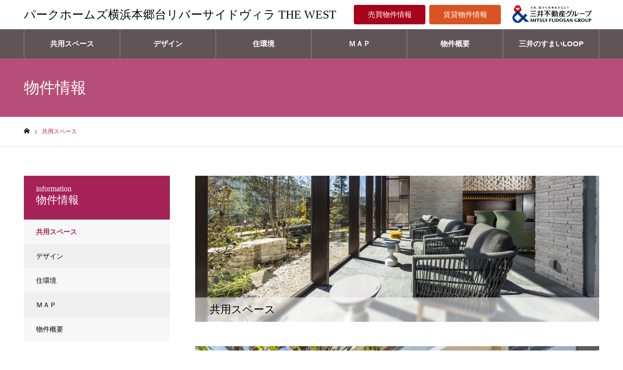

--- FILE ---
content_type: text/html
request_url: https://www.31mansion.com/parkhomes_yokohama_hongodai_riverside_villa_rhe_west/mansion/space/
body_size: 12541
content:
<!DOCTYPE html>
<html class="pc" lang="ja">
<head>
  <meta charset="UTF-8">
    <script src="//assets.adobedtm.com/fd32078fff0c/714bab748f72/launch-da638f9e79e4.min.js" async></script>
  <!-- Global site tag (gtag.js) - Google Analytics -->
  <script async src="https://www.googletagmanager.com/gtag/js?id=UA-154871270-1"></script>
  <script>
    window.dataLayer = window.dataLayer || [];
    function gtag(){dataLayer.push(arguments);}
    gtag('js', new Date());
    gtag('config', 'UA-154871270-1');
    gtag('set', {'content_group1':'パークホームズ横浜本郷台リバーサイドヴィラ THE WEST'});
  </script>
  <!--[if IE]><meta http-equiv="X-UA-Compatible" content="IE=edge"><![endif]-->
  <meta name="viewport" content="width=device-width">
  <meta name="format-detection" content="telephone=no">
  <meta name="description" content="四季折々の草花が出迎える潤いあふれるアプローチ。その先に品格ある住まいの入口が佇みます。">
              <link rel="shortcut icon" href="/parkhomes_yokohama_hongodai_riverside_villa_rhe_west/wp-content/uploads/2022/10/512-1.png">
          <title>共用スペース｜パークホームズ横浜本郷台リバーサイドヴィラ THE WEST | パークホームズ横浜本郷台リバーサイドヴィラ THE WEST</title>
<meta name="robots" content="max-image-preview:large">
<link rel="dns-prefetch" href="//s.w.org">
<link rel="stylesheet" id="style-css" href="/parkhomes_yokohama_hongodai_riverside_villa_rhe_west/wp-content/themes/loop/style.css" type="text/css" media="all">
<link rel="stylesheet" id="wp-block-library-css" href="/parkhomes_yokohama_hongodai_riverside_villa_rhe_west/wp-includes/css/dist/block-library/style.min.css" type="text/css" media="all">
<script type="text/javascript" src="/parkhomes_yokohama_hongodai_riverside_villa_rhe_west/wp-includes/js/jquery/jquery.min.js" id="jquery-core-js"></script>
<script type="text/javascript" src="/parkhomes_yokohama_hongodai_riverside_villa_rhe_west/wp-includes/js/jquery/jquery-migrate.min.js" id="jquery-migrate-js"></script>
<script type="text/javascript" src="/parkhomes_yokohama_hongodai_riverside_villa_rhe_west/wp-content/plugins/stop-user-enumeration/frontend/js/frontend.js" id="stop-user-enumeration-js"></script>
<link rel="shortlink" href="/parkhomes_yokohama_hongodai_riverside_villa_rhe_west/?p=35">

<link rel="stylesheet" href="/parkhomes_yokohama_hongodai_riverside_villa_rhe_west/wp-content/themes/loop/css/design-plus.css?ver=1.3">
<link rel="stylesheet" href="/parkhomes_yokohama_hongodai_riverside_villa_rhe_west/wp-content/themes/loop/css/sns-botton.css?ver=1.3">
<link rel="stylesheet" media="screen and (max-width:1250px)" href="/parkhomes_yokohama_hongodai_riverside_villa_rhe_west/wp-content/themes/loop/css/responsive.css?ver=1.3">
<link rel="stylesheet" media="screen and (max-width:1250px)" href="/parkhomes_yokohama_hongodai_riverside_villa_rhe_west/wp-content/themes/loop/css/footer-bar.css?ver=1.3">

<script src="/parkhomes_yokohama_hongodai_riverside_villa_rhe_west/wp-content/themes/loop/js/jquery.easing.1.3.js?ver=1.3"></script>
<script src="/parkhomes_yokohama_hongodai_riverside_villa_rhe_west/wp-content/themes/loop/js/jscript.js?ver=1.3"></script>
<script src="/parkhomes_yokohama_hongodai_riverside_villa_rhe_west/wp-content/themes/loop/js/comment.js?ver=1.3"></script>
<script src="/parkhomes_yokohama_hongodai_riverside_villa_rhe_west/wp-content/themes/loop/js/common.js?ver=1.3"></script>


<link rel="stylesheet" href="/parkhomes_yokohama_hongodai_riverside_villa_rhe_west/wp-content/themes/loop/js/perfect-scrollbar.css?ver=1.3">
<script src="/parkhomes_yokohama_hongodai_riverside_villa_rhe_west/wp-content/themes/loop/js/perfect-scrollbar.min.js?ver=1.3"></script>

<script src="/parkhomes_yokohama_hongodai_riverside_villa_rhe_west/wp-content/themes/loop/js/jquery.cookie.js?ver=1.3"></script>

<script src="/parkhomes_yokohama_hongodai_riverside_villa_rhe_west/wp-content/themes/loop/js/header_fix.js?ver=1.3"></script>

<style type="text/css">body, input, textarea { font-family: "Hiragino Sans", "ヒラギノ角ゴ ProN", "Hiragino Kaku Gothic ProN", "游ゴシック", YuGothic, "メイリオ", Meiryo, sans-serif; }

.rich_font, .p-vertical { font-family: "Times New Roman" , "游明朝" , "Yu Mincho" , "游明朝体" , "YuMincho" , "ヒラギノ明朝 Pro W3" , "Hiragino Mincho Pro" , "HiraMinProN-W3" , "HGS明朝E" , "ＭＳ Ｐ明朝" , "MS PMincho" , serif; font-weight:500; }

.rich_font_type1 { font-family: Arial, "ヒラギノ角ゴ ProN W3", "Hiragino Kaku Gothic ProN", "メイリオ", Meiryo, sans-serif; }
.rich_font_type2 { font-family: "Hiragino Sans", "ヒラギノ角ゴ ProN", "Hiragino Kaku Gothic ProN", "游ゴシック", YuGothic, "メイリオ", Meiryo, sans-serif; font-weight:500; }
.rich_font_type3 { font-family: "Times New Roman" , "游明朝" , "Yu Mincho" , "游明朝体" , "YuMincho" , "ヒラギノ明朝 Pro W3" , "Hiragino Mincho Pro" , "HiraMinProN-W3" , "HGS明朝E" , "ＭＳ Ｐ明朝" , "MS PMincho" , serif; font-weight:500; }

.post_content, #next_prev_post { font-family: "Hiragino Sans", "ヒラギノ角ゴ ProN", "Hiragino Kaku Gothic ProN", "游ゴシック", YuGothic, "メイリオ", Meiryo, sans-serif; }

/* .home #header_top { background:rgba(255,255,255,0.9); } */
.home #header_top { background:rgba(255, 255, 255, .9); }
#header_top { background:rgba(255,255,255,1); }
/* #header_logo a { color:#444444; } */
#header_logo a { color:#000000; }
.pc #global_menu { background:rgba(86,86,86,0.9); }
.pc #global_menu .added_top_menu { background:rgba(125,143,155,0.9); }
.pc #global_menu .main_manu { background:rgba(86,86,86,0.9); }
.pc #global_menu .added_loop_menu { background:rgba(73,134,89,0.9); }
.pc #global_menu .added_mitsui_menu { background:rgba(51,107,151,0.9); }
.pc #global_menu > ul { border-left:1px solid rgba(255,255,255,0.3); }
.pc #global_menu > ul > li { border-right:1px solid rgba(255,255,255,0.3); }
.pc #global_menu > ul > li > a, .pc #global_menu ul ul li.menu-item-has-children > a:before { color:#ffffff; }
.pc #global_menu > ul > li > a:after { background:#ffffff; }
.pc #global_menu ul ul a { color:#ffffff; background:#a52257; }
.pc #global_menu ul ul a:hover { background:#a50042; }
.pc .header_fix #global_menu { background:rgba(56,56,56,0.9); }
.pc .header_fix #global_menu > ul { border-left:1px solid rgba(255,255,255,0.5); }
.pc .header_fix #global_menu > ul > li { border-right:1px solid rgba(255,255,255,0.5); }
.mobile #mobile_menu { background:#222222; }
.mobile #mobile_menu .added_top_menu { background:#7D8F9B; }
.mobile #mobile_menu .added_loop_menu { background:#498659; }
.mobile #mobile_menu .added_mitsui_menu { background:#336B97; }
.mobile #global_menu a { color:#ffffff; background:#222222; border-bottom:1px solid #444444; }
.mobile #global_menu .added_top_menu a { color:#ffffff; background:#7D8F9B; border-bottom:1px solid #444444; }
.mobile #global_menu .added_loop_menu a { color:#ffffff; background:#498659; border-bottom:1px solid #444444; }
.mobile #global_menu .added_mitsui_menu a { color:#ffffff; background:#336B97; border-bottom:1px solid #444444; }
.mobile #global_menu li li a { background:#333333; }
.mobile #global_menu a:hover, #mobile_menu .close_button:hover, #mobile_menu #global_menu .child_menu_button:hover { color:#ffffff; background:#a52257; }
.megamenu_clinic_list1 { border-color:#dddddd; background:#ffffff; }
.megamenu_clinic_list1 a { background:#ffffff; }
.megamenu_clinic_list1 ol, .megamenu_clinic_list1 li { border-color:#dddddd; }
.megamenu_clinic_list1 .title { color:#a52257; }
.megamenu_clinic_list2 { border-color:#dddddd; background:#ffffff; }
.megamenu_clinic_list2 a { background:#ffffff; }
.megamenu_clinic_list2_inner, .megamenu_clinic_list2 ol, .megamenu_clinic_list2 li { border-color:#dddddd; }
.megamenu_clinic_list2 .headline, .megamenu_clinic_list2 .title { color:#a52257; }
.megamenu_clinic_list2 .link_button a { color:#FFFFFF; background:#222222; }
.megamenu_clinic_list2 .link_button a:hover { color:#FFFFFF; background:#a52257; }
.megamenu_campaign_list { background:#f4f4f5; }
.megamenu_campaign_list .post_list_area, .megamenu_campaign_list .menu_area a:hover, .megamenu_campaign_list .menu_area li.active a { background:#ffffff; }
.megamenu_campaign_list .menu_area a { background:#a52257; }
.megamenu_campaign_list .menu_area a:hover, .megamenu_campaign_list .menu_area li.active a { color:#a52257; }
.pc .header_fix #header_top { background:rgba(255,255,255,0.8); }
/* .header_fix #header_logo a { color:#000000 !important; } */
#header_button .button1 a, #footer_button .button1 a { color:#FFFFFF; background:#a5031b; }
#header_button .button1 a:hover, #footer_button .button1 a:hover { color:#FFFFFF; background:#7c0021; }
#header_button .button2 a, #footer_button .button2 a { color:#FFFFFF; background:#d85423; }
#header_button .button2 a:hover, #footer_button .button2 a:hover { color:#FFFFFF; background:#d83900; }
#header_button .button3 a, #footer_button .button3 a { color:#FFFFFF; background:#474747; }
#header_button .button3 a:hover, #footer_button .button3 a:hover { color:#FFFFFF; background:#d6b587; }
#header_button .button4 a, #footer_button .button4 a { color:#FFFFFF; background:#474747; }
#header_button .button4 a:hover, #footer_button .button4 a:hover { color:#FFFFFF; background:#d6b587; }
#footer_info_content1 .button a { color:#FFFFFF; background:#9c2a32; }
#footer_info_content1 .button a:hover { color:#FFFFFF; background:#dd3333; }
#footer_info_content2 .button a { color:#FFFFFF; background:#dc572c; }
#footer_info_content2 .button a:hover { color:#FFFFFF; background:#dd3333; }
#footer_banner .title { color:#a52257; font-size:20px; }
#footer_menu_area-1,
#footer_menu_area-1 a,
#footer_menu_area-2,
#footer_menu_area-2 a,
#footer_menu_area .footer_headline a,
#footer_menu .footer_headline a:before { color:#000000; }
#footer_menu_area-1 .footer_headline a,
#footer_menu_area-2 .footer_headline a { color:#a52257; }
#footer_menu_area-1 a:hover,
#footer_menu_area-2 a:hover,
#footer_menu .footer_headline a:hover:before { color:#a52257; }
#footer_bottom, #footer_bottom a { color:#FFFFFF; }
@media screen and (max-width:950px) {
  #footer_banner .title { font-size:16px; }
}
#page_header_catch .catch { font-size:32px; color:#FFFFFF; }
#page_header_catch .desc { font-size:16px; color:#FFFFFF; }
#page_header_catch .title { font-size:32px; color:#FFFFFF; }
#archive_clinic .title { font-size:22px; color:#a52257; }
#archive_clinic .catch { font-size:24px; }
#archive_clinic .bottom_area .link_button a { color:#FFFFFF; background:#a52257; }
#archive_clinic .bottom_area .link_button a:hover { color:#FFFFFF; background:#a5225; }
@media screen and (max-width:950px) {
  #page_header_catch .catch { font-size:22px; }
  #page_header_catch .desc { font-size:16px; }
  #page_header_catch .title { font-size:20px; }
  #archive_clinic .title { font-size:20px; }
  #archive_clinic .catch { font-size:18px; }
}
#access_info .pb_googlemap_custom-overlay-inner { background:#a52257; color:#ffffff; }
#access_info .pb_googlemap_custom-overlay-inner::after { border-color:#a52257 transparent transparent transparent; }
body.single #main_col, #clinic_content_list1 .desc, #cinic_address_data .address p, #clinic_content_list2 .desc, #clinic_staff_info .name { font-size:16px; }
#clinic_header_image .title { font-size:22px; }
#side_clinic_list .headline { font-size:22px; color:#ffffff; background:#a52257; }
#side_clinic_list.type1 a { background:#f7f7f8; }
#side_clinic_list.type1 li:nth-child(even) a { background:#efefef; }
#side_clinic_list.type2 a { border-color:#dddddd; }
.cf_catch1 .catch { font-size:32px; }.cf_catch2 .catch { font-size:32px; }@media screen and (max-width:950px) {
  body.single #main_col, #clinic_content_list1 .desc, #cinic_address_data .address p, #clinic_content_list2 .desc, #clinic_staff_info .name { font-size:16px; }
  #clinic_header_image .title { font-size:18px; }
  #side_clinic_list .headline { font-size:16px;  }
  .cf_catch1 .catch { font-size:20px; }  .cf_catch2 .catch { font-size:21px; }}

.author_profile a.avatar img, .animate_image img, .animate_background .image {
  width:100%; height:auto;
  -webkit-transition: transform  0.75s ease;
  transition: transform  0.75s ease;
}
.author_profile a.avatar:hover img, .animate_image:hover img, .animate_background:hover .image, #index_staff_slider a:hover img {
  -webkit-transform: scale(1.1);
  transform: scale(1.1);
}




a { color:#000; }

#bread_crumb li.last span, #comment_headline, .tcd_category_list a:hover, .tcd_category_list .child_menu_button:hover, .side_headline, #faq_category li a:hover, #faq_category li.active a, #archive_service .bottom_area .sub_category li a:hover,
  #side_service_category_list a:hover, #side_service_category_list li.active > a, #side_faq_category_list a:hover, #side_faq_category_list li.active a, #side_staff_list a:hover, #side_staff_list li.active a, .cf_data_list li a:hover,
    #side_campaign_category_list a:hover, #side_campaign_category_list li.active a, #side_clinic_list a:hover, #side_clinic_list li.active a
{ color: #a52257; }

#page_header .tab, #return_top a, #comment_tab li a:hover, #comment_tab li.active a, #comment_header #comment_closed p, #submit_comment:hover, #cancel_comment_reply a:hover, #p_readmore .button:hover,
  #wp-calendar td a:hover, #post_pagination p, #post_pagination a:hover, .page_navi span.current, .page_navi a:hover, .c-pw__btn:hover
{ background-color: #a52257; }

#guest_info input:focus, #comment_textarea textarea:focus, .c-pw__box-input:focus
{ border-color: #a52257; }

#comment_tab li.active a:after, #comment_header #comment_closed p:after
{ border-color:#a52257 transparent transparent transparent; }


#header_logo a:hover, #footer a:hover, .cardlink_title a:hover, #menu_button:hover:before, #header_logo a:hover, #related_post .item a:hover, .comment a:hover, .comment_form_wrapper a:hover, #next_prev_post a:hover,
  #bread_crumb a:hover, #bread_crumb li.home a:hover:after, .author_profile a:hover, .author_profile .author_link li a:hover:before, #post_meta_bottom a:hover, #next_prev_post a:hover:before,
    #recent_news a.link:hover, #recent_news .link:hover:after, #recent_news li a:hover .title, #searchform .submit_button:hover:before, .styled_post_list1 a:hover .title_area, .styled_post_list1 a:hover .date, .p-dropdown__title:hover:after, .p-dropdown__list li a:hover
{ color: #a52257; }
.post_content a { color: #f95660; }
.post_content a:hover { color:#888888; }
#return_top a:hover { background-color: #d93f48; }
.frost_bg:before { background:rgba(255,255,255,0.5); }
.blur_image img { filter:blur(2px); }
#site_wrap { display:none; }
#site_loader_overlay {
  background:#ffffff;
  opacity: 1;
  position: fixed;
  top: 0px;
  left: 0px;
  width: 100%;
  height: 100%;
  width: 100vw;
  height: 100vh;
  z-index: 99999;
}
#site_loader_animation {
  width: 100%;
  min-width: 160px;
  font-size: 16px;
  text-align: center;
  position: fixed;
  top: 50%;
  left: 0;
  opacity: 0;
  -ms-filter: "progid:DXImageTransform.Microsoft.Alpha(Opacity=0)";
  filter: alpha(opacity=0);
  -webkit-animation: loading-dots-fadein .5s linear forwards;
  -moz-animation: loading-dots-fadein .5s linear forwards;
  -o-animation: loading-dots-fadein .5s linear forwards;
  -ms-animation: loading-dots-fadein .5s linear forwards;
  animation: loading-dots-fadein .5s linear forwards;
}
#site_loader_animation i {
  width: .5em;
  height: .5em;
  display: inline-block;
  vertical-align: middle;
  background: #e0e0e0;
  -webkit-border-radius: 50%;
  border-radius: 50%;
  margin: 0 .25em;
  background: #1e73be;
  -webkit-animation: loading-dots-middle-dots .5s linear infinite;
  -moz-animation: loading-dots-middle-dots .5s linear infinite;
  -ms-animation: loading-dots-middle-dots .5s linear infinite;
  -o-animation: loading-dots-middle-dots .5s linear infinite;
  animation: loading-dots-middle-dots .5s linear infinite;
}
#site_loader_animation i:first-child {
  -webkit-animation: loading-dots-first-dot .5s infinite;
  -moz-animation: loading-dots-first-dot .5s linear infinite;
  -ms-animation: loading-dots-first-dot .5s linear infinite;
  -o-animation: loading-dots-first-dot .5s linear infinite;
  animation: loading-dots-first-dot .5s linear infinite;
  -ms-filter: "progid:DXImageTransform.Microsoft.Alpha(Opacity=0)";
  opacity: 0;
  filter: alpha(opacity=0);
  -webkit-transform: translate(-1em);
  -moz-transform: translate(-1em);
  -ms-transform: translate(-1em);
  -o-transform: translate(-1em);
  transform: translate(-1em);
}
#site_loader_animation i:last-child {
  -webkit-animation: loading-dots-last-dot .5s linear infinite;
  -moz-animation: loading-dots-last-dot .5s linear infinite;
  -ms-animation: loading-dots-last-dot .5s linear infinite;
  -o-animation: loading-dots-last-dot .5s linear infinite;
  animation: loading-dots-last-dot .5s linear infinite;
}
@-webkit-keyframes loading-dots-fadein{100%{opacity:1;-ms-filter:none;filter:none}}
@-moz-keyframes loading-dots-fadein{100%{opacity:1;-ms-filter:none;filter:none}}
@-o-keyframes loading-dots-fadein{100%{opacity:1;-ms-filter:none;filter:none}}
@keyframes loading-dots-fadein{100%{opacity:1;-ms-filter:none;filter:none}}
@-webkit-keyframes loading-dots-first-dot{100%{-webkit-transform:translate(1em);-moz-transform:translate(1em);-o-transform:translate(1em);-ms-transform:translate(1em);transform:translate(1em);opacity:1;-ms-filter:none;filter:none}}
@-moz-keyframes loading-dots-first-dot{100%{-webkit-transform:translate(1em);-moz-transform:translate(1em);-o-transform:translate(1em);-ms-transform:translate(1em);transform:translate(1em);opacity:1;-ms-filter:none;filter:none}}
@-o-keyframes loading-dots-first-dot{100%{-webkit-transform:translate(1em);-moz-transform:translate(1em);-o-transform:translate(1em);-ms-transform:translate(1em);transform:translate(1em);opacity:1;-ms-filter:none;filter:none}}
@keyframes loading-dots-first-dot{100%{-webkit-transform:translate(1em);-moz-transform:translate(1em);-o-transform:translate(1em);-ms-transform:translate(1em);transform:translate(1em);opacity:1;-ms-filter:none;filter:none}}
@-webkit-keyframes loading-dots-middle-dots{100%{-webkit-transform:translate(1em);-moz-transform:translate(1em);-o-transform:translate(1em);-ms-transform:translate(1em);transform:translate(1em)}}
@-moz-keyframes loading-dots-middle-dots{100%{-webkit-transform:translate(1em);-moz-transform:translate(1em);-o-transform:translate(1em);-ms-transform:translate(1em);transform:translate(1em)}}
@-o-keyframes loading-dots-middle-dots{100%{-webkit-transform:translate(1em);-moz-transform:translate(1em);-o-transform:translate(1em);-ms-transform:translate(1em);transform:translate(1em)}}
@keyframes loading-dots-middle-dots{100%{-webkit-transform:translate(1em);-moz-transform:translate(1em);-o-transform:translate(1em);-ms-transform:translate(1em);transform:translate(1em)}}
@-webkit-keyframes loading-dots-last-dot{100%{-webkit-transform:translate(2em);-moz-transform:translate(2em);-o-transform:translate(2em);-ms-transform:translate(2em);transform:translate(2em);opacity:0;-ms-filter:"progid:DXImageTransform.Microsoft.Alpha(Opacity=0)";filter:alpha(opacity=0)}}
@-moz-keyframes loading-dots-last-dot{100%{-webkit-transform:translate(2em);-moz-transform:translate(2em);-o-transform:translate(2em);-ms-transform:translate(2em);transform:translate(2em);opacity:0;-ms-filter:"progid:DXImageTransform.Microsoft.Alpha(Opacity=0)";filter:alpha(opacity=0)}}
@-o-keyframes loading-dots-last-dot{100%{-webkit-transform:translate(2em);-moz-transform:translate(2em);-o-transform:translate(2em);-ms-transform:translate(2em);transform:translate(2em);opacity:0;-ms-filter:"progid:DXImageTransform.Microsoft.Alpha(Opacity=0)";filter:alpha(opacity=0)}}
@keyframes loading-dots-last-dot{100%{-webkit-transform:translate(2em);-moz-transform:translate(2em);-o-transform:translate(2em);-ms-transform:translate(2em);transform:translate(2em);opacity:0;-ms-filter:"progid:DXImageTransform.Microsoft.Alpha(Opacity=0)";filter:alpha(opacity=0)}}
@media only screen and (max-width: 767px) {
  #site_loader_animation i  { width: 0.25em; height: 0.25em; margin: 0 0.125em; }
}


.pc #global_menu > ul > li > a { padding: 0 1px; font-size: 15px; font-weight: bold; }
#header_button .button a { min-width: 147px; font-size: 15px; font-weight: bold; }
#header_top_inner { height: 60px; }
#header_logo{ padding-right: 60px; }
#header_logo {
font-family: "Times New Roman" ,   "HiraMinProN-W3" , "HGS明朝E" , "ＭＳ Ｐ明朝" , "游明朝" , "Yu Mincho" , "游明朝体" , "YuMincho" , "ヒラギノ明朝 Pro W3" , "Hiragino Mincho Pro" ,"MS PMincho" , serif; }
.header_logo_text{ padding-right: 40px; }
#header_button > div{ border-left:1px solid #fff; }
#header_button > div:first-child{ border-left:none; }
#index_campaign_slider .title_area { height: 40px; }
#index_campaign_slider .title { line-height: 1.3; padding: 0 20px; padding: 0 10px; font-size: 15px; }
#campaign_list .title_area { height: 40px; }
#campaign_list .item .title { line-height: 1em;}
.campaign_list_widget .title_area { height: 40px; }
.campaign_list_widget .category a { bottom: 40px; }
.campaign_slider_widget .title_area { height: 40px; }
.campaign_slider_widget .category a { bottom: 40px; }
.cf_header_image .title_area { height: 50px; }
body { /* background-color: #3e454e; */ }
.megamenu_campaign_list .post_list li .title_area { height: 40px; }
.megamenu_campaign_list, body.header_fix .megamenu_campaign_list, 
.megamenu_clinic_list2,
body.header_fix .megamenu_clinic_list2{ top: 120px; background:#333333cc; }
#index_news { background-color: #eee; }
.service_post_list .title { font-size: 16px; }
.service_post_list .title_area { padding: 40px 35px; }
.service_post_list .image_wrap { border: solid; border-color: #ccc; border-width: 1px; }
.cf_price_list dt { width: 570px; }
.cf_price_list dd { text-align: center; -webkit-width: calc(100% - 570px); width: calc(100% - 570px); text-align: right; }
#archive_service .bottom_area .sub_category li { line-height: 1.8 !important; font-weight: bold; }
.service_post_list .title { font-weight: bold; }
#side_clinic_list a:hover, #side_clinic_list li.active a { font-weight: bold; }
@media screen and (max-width:1250px) {
#header_logo .mobile_logo_text { font-weight: bold; padding-right: 40px; }
}
@media screen and (max-width: 950px){
#clinic_header_image .title {}
.cf_header_image .title { padding: 0px 12px 10px; }
.cf_header_image .title_area { height: 20px; }
}
/* footer Gold Big banner -------------------------------------- */
@media screen and (min-width:1182px) {
#index_banner { width: 1182px; margin: 30px auto 20px; }
}
@media screen and (max-width:1250px) {
#index_banner{ width: 95%; margin: 30px auto 30px; }
}
@media screen and (max-width:550px) {
#index_banner{ width: 96%; margin: 30px auto 20px; }
}
#index_banner .box { width: calc(100% /2  - 6.02px); height: 260px; margin: 2px; float: left; }
@media screen and (max-width: 1250px)
#index_banner .box { width: calc(100% /2  - 6.02px); height: 260px; }
@media screen and (max-width:850px) {
#index_banner .box { width: 100%; height: 161px; }
}
/* footer company banner -----------------------------------------*/
@media screen and (min-width:1182px) {
#footer_banner { margin: 30px auto 60px; width: 1182px; }
}
@media screen and (max-width:1250px) {
#footer_banner { margin: 30px 30px 60px; width: auto; }
}
@media screen and (max-width:750px) {
#footer_banner { margin: 30px 15px 30px; width: auto; }
}
#footer_banner .box { width: calc(100% / 4 - 6.02px); height: 95px; padding: 0px; border: solid; border-color: #ccc; border-width: 1px; margin: 2px; float: left; }
@media screen and (max-width:1250px) {
#footer_banner .box { width: calc(100% /4  - 6.02px); height: 80px; }
}
@media screen and (max-width:1000px) {
#footer_banner .box { width: calc(100% /3  - 6.02px); height: 70px; }
}
@media screen and (max-width: 650px) {
#footer_banner .box { width: calc(100% /2  - 6.02px); height: 60px; }
}
#footer_company { padding: 40px 20px 0px 20px; }
.footer_info_content { padding: 30px 10px; }
#footer_information { background-color: #f4f4f5; }
.footer_menu .footer_headline { font-size: 15px; font-weight: bold; margin: 0 0 25px 0; }
.footer_menu li { margin: 0 0 15px 0; font-size: 14px; line-height: 1.5; font-weight: bold; }
@media screen and (max-width: 750px){
.footer_menu { padding: 0px 30px 0; width: 100%; }
}
#footer_info_content3 .button a { background: #d85423; }
#footer_info_content3 .button a:hover{ background: #a5031b; }
#footer_info_content4 .button a { background: #d85423; }
#footer_info_content4 .button a:hover{ background: #a5031b; }
.service_post_list .title { line-height: 1.5; }
.ta-c { text-align: center; }
#footer_logo .pc_logo_text { font-weight: bold; }
#footer_company .desc1 { line-height: 1.5; font-size: 15px; }
#footer_company .desc { line-height: 1.5; font-size: 15px; font-weight: bold; color: #a52257; }
#footer_information2 { background-color: #fafafc; padding-top: 10px; }
#single_service_title_area .image { height: 300px; }
.side_category_list .headline { height: 80px; line-height: 80px; padding: 10px 0 0 25px; }
.side_category_list .headline span { left: 25px;  font-size: 16px; position: absolute; top: 30%; }
.service_post_list .title_area { padding: 30px 25px; }
#single_service_title_area .title { font-size: 22px; background: #f7f7f8; }
#archive_service .top_area .title{ font-size: 28px; }
#archive_service .top_area .catch { font-size: 20px; }
#anchor{ display: block; padding-top:  150px; margin-top: -150px; }
@media screen and (max-width: 650px) {
#anchor{ display: block; padding-top:  10px; margin-top: -10px; }
}</style>


<script type="text/javascript">
jQuery(document).ready(function($){

  if( $('.campaign_slider').length ){
    $('.campaign_slider').slick({
      infinite: true,
      dots: false,
      arrows: true,
      slidesToShow: 1,
      slidesToScroll: 1,
      adaptiveHeight: false,
      pauseOnHover: false,
      autoplay: true,
      fade: false,
      easing: 'easeOutExpo',
      speed: 700,
      autoplaySpeed: 7000,
      responsive: [
        {
          breakpoint: 950,
          settings: { slidesToShow: 2 }
        },
        {
          breakpoint: 550,
          settings: { slidesToShow: 1 }
        }
      ]
    });
  }

});
</script>

  <style>@font-face {
      font-family: 'design_plus';
      src: url('/parkhomes_yokohama_hongodai_riverside_villa_rhe_west/wp-content/themes/loop/fonts/design_plus.eot?v=1.6');
      src: url('/parkhomes_yokohama_hongodai_riverside_villa_rhe_west/wp-content/themes/loop/fonts/design_plus.eot?v=1.6#iefix') format('embedded-opentype'),
          url('/parkhomes_yokohama_hongodai_riverside_villa_rhe_west/wp-content/themes/loop/fonts/design_plus.woff?v=1.6') format('woff'),
          url('/parkhomes_yokohama_hongodai_riverside_villa_rhe_west/wp-content/themes/loop/fonts/design_plus.ttf?v=1.6') format('truetype'),
          url('/parkhomes_yokohama_hongodai_riverside_villa_rhe_west/wp-content/themes/loop/fonts/design_plus.svg?v=1.6#design_plus') format('svg');
      font-weight: normal;
      font-style: normal;
    }</style>
  
</head>
  <script type="text/javascript">
    jQuery(document).ready(function($){
      $(document).on('click','a',function(){
        var href = $(this).attr('href')
        var param1 = null

        if(href.search(/^https?:\/\/31loop\.jp(\/.*|)$/) >= 0){
          param1 = '三井のすまいLOOP'

        }else if(href.search(/^https?:\/\/mitsui-mall\.com\/mitsukete(\/.*|)$/) >= 0){
          param1 = '三井でみつけて'

        }else if(href.search(/^https?:\/\/(www\.)?sumai-challenge\.com(\/.*|)$/) >= 0){
          param1 = '居住者ポータル'

        }else if(href.search(/^https?:\/\/(www\.)?kachidoki.mwps\.jp(\/.*|)$/) >= 0){
          //https://kachidoki.mwps.jp/login
          param1 = '居住者ポータル'

        }else if(href.search(/^https?:\/\/(www\.)?b-pam\.com(\/.*|)$/) >= 0){
          //https://www.b-pam.com/ 幕張
          param1 = '居住者ポータル'

        }else if(href.search(/^https?:\/\/mfhl\.mitsui-chintai\.co\.jp\/request\/mfhl\/form_capital_personal\.html$/) >= 0){
          //貸したい方（リース：　「パーソナルリースシステム」をご希望の方はこちら　
          //貸したい方パーソナルリース　https://mfhl.mitsui-chintai.co.jp/request/mfhl/form_capital_personal.html
          param1 = 'パーソナルリースシステム'

        }else if(href.search(/^https?:\/\/(www\.)?rehouse\.co\.jp\/inquiry\/lend\/input(\/.*|)$/) >= 0){
          //貸したい方（リハウス：「一般管理（管理受託型）」　をご希望の方はこちら　
          //貸したい方一般管理　https://www.rehouse.co.jp/inquiry/lend/input/?sDaikiboId=ABM0103426
          param1 = '一般管理（管理受託型）'

        }else if(href.search(/^https?:\/\/(www\.)?mitsui-chintai\.co\.jp\/rf\/tatemono(\/.*|)$/) >= 0){
          param1 = '借りたい方'

        }else if(href.search(/^https?:\/\/(www\.)?rehouse\.co\.jp\/inquiry\/mansionlibrary\/input(\/.*|)$/) >= 0){
          //　https://www.rehouse.co.jp/inquiry/mansionlibrary/input/?id=rh06&bHGFlg=false&sDaikiboId=ABM0103426&assessment=0
          param1 = '売却をご検討の方'

        }else if(href.search(/^https?:\/\/(www\.)?rehouse\.co\.jp\/mansionlibrary(\/.*|)$/) >= 0){
          //購入をご検討の方　https://www.rehouse.co.jp/mansionlibrary/ABM0103426/
          param1 = '購入をご検討の方'

        }else if(href.search(/^https?:\/\/(www\.)?mitsuifudosan\.co\.jp(\/.*|)$/) >= 0){
          param1 = '三井不動産'

        }else if(href.search(/^https?:\/\/www\.mfr\.co\.jp(\/.*|)$/) >= 0){
          param1 = '三井不動産レジデンシャル'

        }else if(href.search(/^https?:\/\/(www\.)?mfrw\.co\.jp(\/.*|)$/) >= 0){
          param1 = '三井不動産レジデンシャルウエルネス'

        }else if(href.search(/^https?:\/\/(www\.)?mitsui-kanri\.co\.jp(\/.*|)$/) >= 0){
          param1 = '三井不動産レジデンシャルサービス'

        }else if(href.search(/^https?:\/\/(www\.)?mf-realty\.jp(\/.*|)$/) >= 0){
          param1 = '三井不動産リアルティ'

        }else if(href.search(/^https?:\/\/(www\.)?rehouse\.co\.jp(\/.*|)$/) >= 0){
          param1 = '三井のリハウス'

        }else if(href.search(/^https?:\/\/www\.mitsui-chintai\.co\.jp(\/.*|)$/) >= 0){
          param1 = '三井不動産レジデンシャルリース'

        }else if(href.search(/^https?:\/\/mfhl\.mitsui-chintai\.co\.jp(\/.*|)$/) >= 0){
          param1 = 'レジデントファースト'

        }else if(href.search(/^https?:\/\/www\.mitsuihome\.co\.jp(\/.*|)$/) >= 0){
          param1 = '三井ホーム'

        }else if(href.search(/^https?:\/\/www\.mhe\.co\.jp(\/.*|)$/) >= 0){
          param1 = '三井ホームエステート'

        }else if(href.search(/^https?:\/\/www\.mitsui-reform\.com(\/.*|)$/) >= 0){
          param1 = '三井のリフォーム'

        }else if(href.search(/^https?:\/\/www\.mitsui-designtec\.co\.jp(\/.*|)$/) >= 0){
          param1 = '三井デザインテック'
        }

        if(param1){
          gtag('event','パークホームズ横浜本郷台リバーサイドヴィラ THE WEST',{'event_category':param1,'event_label':href});
          //gtag('event','sendGroupsite',{'event_category':param1,'event_label':href});
          // console.log('gtag','event_label',href,'event_category',param1)
        }
      })
    });
  </script>
      <body id="body" class="clinic-template-default single single-clinic postid-35 has_header_button" style="background-color:#ffffff" oncontextmenu="return false;">
  

<div id="container">
      <header id="header">

      <div id="header_top">
      <div id="header_top_inner">
        <div id="header_logo">
                      
<h2 class="logo">
 <a href="/parkhomes_yokohama_hongodai_riverside_villa_rhe_west/" title="パークホームズ横浜本郷台リバーサイドヴィラ THE WEST">
    <span class="pc_logo_text" style="font-size:24px;">パークホームズ横浜本郷台リバーサイドヴィラ THE WEST</span>
      <span class="mobile_logo_text" style="font-size:18px;">パークホームズ横浜本郷台リバーサイドヴィラ THE WEST</span>
   </a>
</h2>

                  </div>
                <a href="#" id="menu_button"><span>メニュー</span></a>
                                          <div id="header_button" class="clearfix">
            <div id="header_button_inner">
                              <div class="button button1">
                  <a href="#anchor">売買物件情報</a>
                </div>
<!-- END .header_button -->
                              <div class="button button2">
                  <a href="#anchor_rent">賃貸物件情報</a>
                </div>
<!-- END .header_button -->
                          </div>
          </div>
<!-- END #header_button -->
                        <div id="header_company_logo">
          <a href="https://www.mitsuifudosan.co.jp/" target="_blank" rel="noopener noreferrer">
            <img src="/parkhomes_yokohama_hongodai_riverside_villa_rhe_west/wp-content/themes/loop/img/common/logo-mfg.png" srcset="/parkhomes_yokohama_hongodai_riverside_villa_rhe_west/wp-content/themes/loop/img/common/logo-mfg.png 1x, /parkhomes_yokohama_hongodai_riverside_villa_rhe_west/wp-content/themes/loop/img/common/logo-mfg@2x.png 2x" alt="">
          </a>
        </div>
                <div class="sp-header-banner">
          <a class="link" href="https://www.mitsukete.mitsui-mall.com/?utm_medium=referral&utm_source=owned&utm_campaign=mfg-banner&utm_term=mf&utm_content=31mansion&utm_id=1" target="_blank">
            <img class="image normal_image object_fit" src="/parkhomes_yokohama_hongodai_riverside_villa_rhe_west/wp-content/themes/loop/img/common/mitsukete_header_sp.jpg">
          </a>
        </div>
              </div>
<!-- END #header_top_inner -->
      </div>
<!-- END #header_top -->

              <nav id="global_menu">
          <ul id="menu-%e3%82%b0%e3%83%ad%e3%83%bc%e3%83%90%e3%83%ab" class="menu">
<li id="menu-item-380" class="menu-item menu-item-type-post_type menu-item-object-page current-menu-item page_item page-item-35 current_page_item menu-item-380"><a href="/parkhomes_yokohama_hongodai_riverside_villa_rhe_west/mansion/space/" aria-current="page">共用スペース</a></li>
<li id="menu-item-382" class="menu-item menu-item-type-post_type menu-item-object-page menu-item-382"><a href="/parkhomes_yokohama_hongodai_riverside_villa_rhe_west/mansion/design/">デザイン</a></li>
<li id="menu-item-383" class="menu-item menu-item-type-post_type menu-item-object-page menu-item-383"><a href="/parkhomes_yokohama_hongodai_riverside_villa_rhe_west/mansion/environment/">住環境</a></li>
<li id="menu-item-384" class="menu-item menu-item-type-post_type menu-item-object-page menu-item-384"><a href="/parkhomes_yokohama_hongodai_riverside_villa_rhe_west/mansion/map/">ＭＡＰ</a></li>
<li id="menu-item-385" class="menu-item menu-item-type-post_type menu-item-object-page menu-item-385"><a href="/parkhomes_yokohama_hongodai_riverside_villa_rhe_west/mansion/outline/">物件概要</a></li>
<li id="menu-item-560" class="menu-item menu-item-type-custom menu-item-object-custom menu-item-560"><a href="/parkhomes_yokohama_hongodai_riverside_villa_rhe_west/#index_campaign2">三井のすまいLOOP</a></li>
</ul>        </nav>
                
    </header>

       <div id="page_header" class="small" style="background:url() no-repeat center top; background-size:cover;">
 <div id="page_header_inner">
  <div id="page_header_catch">
   <h2 class="title rich_font">物件情報</h2>  </div>
 </div>
 <div class="overlay" style="background:rgba(165,34,87,0.8);"></div>
</div>

<div id="bread_crumb">

<ul class="clearfix" itemscope itemtype="http://schema.org/BreadcrumbList">
 <li itemprop="itemListElement" itemscope itemtype="http://schema.org/ListItem" class="home">
<a itemprop="item" href="/parkhomes_yokohama_hongodai_riverside_villa_rhe_west/"><span itemprop="name">ホーム</span></a><meta itemprop="position" content="1">
</li>
 <li class="last" itemprop="itemListElement" itemscope itemtype="http://schema.org/ListItem">
<span itemprop="name">共用スペース</span><meta itemprop="position" content="3">
</li>
</ul>

</div>

<div id="main_contents" class="clearfix">

 <div id="main_col" class="clearfix">

 <div id="single_clinic">

 
 <article id="article">

    <div class="cf_header_image" id="clinic_header_image">
   <div class="title_area frost_bg">
    <h1 class="title rich_font" style="color:#000000;"><span>共用スペース</span></h1>
    <div class="blur_image">
     <img class="image object_fit" src="/parkhomes_yokohama_hongodai_riverside_villa_rhe_west/wp-content/uploads/sites/52/2019/08/2P_3077a_アイキャッチ-830x300.jpg" data-src="/parkhomes_yokohama_hongodai_riverside_villa_rhe_west/wp-content/uploads/sites/52/2019/08/2P_3077a_アイキャッチ-830x300.jpg">
    </div>
   </div>
   <img class="image normal_image object_fit" src="/parkhomes_yokohama_hongodai_riverside_villa_rhe_west/wp-content/uploads/sites/52/2019/08/2P_3077a_アイキャッチ-830x300.jpg">
  </div>
  
    <div class="cf_catch cf_catch1">
         <div class="post_content clearfix">
    <p><img class="alignnone size-large wp-image-505" src="/parkhomes_yokohama_hongodai_riverside_villa_rhe_west/wp-content/uploads/sites/52/2020/05/2P_2902a_2-1024x683.jpg" alt="" width="1024" height="683"><br>
<strong>アプローチ</strong><br>
四季折々の草花が出迎える潤いあふれるアプローチ。その先に品格ある住まいの入口が佇みます。</p>
<p><img class="alignnone size-large wp-image-506" src="/parkhomes_yokohama_hongodai_riverside_villa_rhe_west/wp-content/uploads/sites/52/2020/05/2P_3077a_2-1024x683.jpg" alt="" width="1024" height="683"><br>
<strong>フォレストラウンジ</strong></p>
<p><img class="alignnone size-large wp-image-507" src="/parkhomes_yokohama_hongodai_riverside_villa_rhe_west/wp-content/uploads/sites/52/2020/05/2P_3295a_2-1024x683.jpg" alt="" width="1024" height="683"><br>
<strong>フォレストラウンジ</strong><br>
2層吹抜を活かしたガラスウォールから眺める四季の瑞々しい花木。壁面上部の装飾や木の葉が舞うようなオブジェ。一画には炎が揺らめく暖炉を設け、おもてなしの心遣いを込めた上質な空間を演出しました。</p>
<p><img class="alignnone size-large wp-image-516" src="/parkhomes_yokohama_hongodai_riverside_villa_rhe_west/wp-content/uploads/sites/52/2019/08/2P_3124a_2-1024x683.jpg" alt="" width="1024" height="683"><br>
<strong>ライブラリーラウンジ</strong><br>
時にはゆったりプライベートタイム。テーブルの中央にはグリーンを置き、向かいを気にせず仕事や勉強ができるように設えました。自然の気配に包まれるような穏やかさが心を満たしてくれます。</p>
<p><img class="alignnone size-large wp-image-517" src="/parkhomes_yokohama_hongodai_riverside_villa_rhe_west/wp-content/uploads/sites/52/2019/08/2P_3093a_2-1024x683.jpg" alt="" width="1024" height="683"><br>
<strong>ヴィラテラス</strong><br>
モチーフは豊かな緑に面した開放的なオープンダイニング。ベンチで読書に浸ったり、家族や友人とテーブルをはさんでお茶会を楽しんだり。自由なスタイルで青空のシーンがお楽しみいただけます。</p>
<p><img class="alignnone size-large wp-image-518" src="/parkhomes_yokohama_hongodai_riverside_villa_rhe_west/wp-content/uploads/sites/52/2019/08/2P_3244a_2-1024x683.jpg" alt="" width="1024" height="683"><br>
<strong>パーティールーム</strong><br>
テラスを設えた開放感溢れるパーティールーム。軽食がつくれるキッチンも完備。お誕生日会やクリスマス会、友人たちを招いてパーティーなどいつでも気軽にご利用ください。</p>
<p><img class="alignnone size-large wp-image-519" src="/parkhomes_yokohama_hongodai_riverside_villa_rhe_west/wp-content/uploads/sites/52/2019/08/2P_3237aa_2-1024x683.jpg" alt="" width="1024" height="683"><br>
<strong>キッズルーム</strong><br>
遊具や木々・動物たちのイラストを散りばめたキッズルームは感性と創造力を刺激する子どもたちの遊び場。パーティールームと続いているので、子どもを見守りながら寛ぐこともできます。</p>
<p><img class="alignnone size-large wp-image-520" src="/parkhomes_yokohama_hongodai_riverside_villa_rhe_west/wp-content/uploads/sites/52/2019/08/2P_3366a_2-1024x683.jpg" alt="" width="1024" height="683"><br>
<strong>ゲストルーム</strong><br>
リバーサイドの景観を眼下に望むゲストルーム。パブリックスペースにはペニンシュラキッチンカウンターや寛ぎのソファー席を、奥のプライベートスペースにはベッドを配しています。</p>
   </div>
     </div>
  
  
  
  
  


 </article><!-- END #article -->

 
 </div>
<!-- END #single_clinic -->

 </div>
<!-- END #main_col -->

 <div id="side_col">
<div class="side_category_list type1" id="side_clinic_list">
 <h3 class="headline rich_font">物件情報<span>information</span>
</h3>
  <ul>
    <li class="active"><a href="/parkhomes_yokohama_hongodai_riverside_villa_rhe_west/mansion/space/">共用スペース</a></li>
    <li><a href="/parkhomes_yokohama_hongodai_riverside_villa_rhe_west/mansion/design/">デザイン</a></li>
    <li><a href="/parkhomes_yokohama_hongodai_riverside_villa_rhe_west/mansion/environment/">住環境</a></li>
    <li><a href="/parkhomes_yokohama_hongodai_riverside_villa_rhe_west/mansion/map/">ＭＡＰ</a></li>
    <li><a href="/parkhomes_yokohama_hongodai_riverside_villa_rhe_west/mansion/outline/">物件概要</a></li>
   </ul>
 </div>
<div class="side_widget clearfix tcd_banner_widget" id="tcd_banner_widget-4">
<a class="banner_item animate_background" href="https://www.mitsukete.mitsui-mall.com/?utm_medium=referral&#038;utm_source=owned&#038;utm_campaign=mfg-banner&#038;utm_term=mf&#038;utm_content=31mansion&#038;utm_id=1" target="_blank">
   <div class="image_wrap">
  <div class="image" style="background:url(/parkhomes_yokohama_hongodai_riverside_villa_rhe_west/wp-content/uploads/sites/2/2024/05/mitsukete2_banner2024.jpg) no-repeat center center; background-size:cover;"></div>
 </div>
</a>
</div>
</div>

</div>
<!-- END #main_contents -->



</div>
<!-- #container -->
    <article id="footer_property" class="property">
    <!--add_etcompany-->
        <img class="noimage" src="/parkhomes_yokohama_hongodai_riverside_villa_rhe_west/wp-content/themes/loop/img/common/no_image_linkage.jpg" style="display: none;">
    <script>
      jQuery(document).ready(function ($) {
        sale_id_list = new Array();
        rent_id_list = new Array();
        rent_nameword_list = new Array();
              sale_id_list = 'ABM0104268'.split(',');
                          html_code_sale = "";
        html_code_rent = "";
        $.ajax("/data/linkage_list.json",
          {
            type: "get",
            dataType: "json"
          }
        ).done(function(json){
          sale_list = new Array();
          rent_list = new Array();
          
          sale_list = _set(sale_id_list, false, 'sale');
          rent_list = _set(rent_id_list, rent_nameword_list, 'rent');
          sale_list = _random(sale_list);
          rent_list = _random(rent_list);
          
          //console.log(json);
          //console.log(sale_list);
          //console.log(rent_list);
          
          html_code_sale = _html(sale_list, 'sale');
          html_code_rent = _html(rent_list, 'rent');
          
          _print(html_code_sale, 'sale');
          _print(html_code_rent, 'rent');
          
          function _set(list_data, list_nameword_data, type){
            var doc_type = 0;
            var rtn_list = new Array();
            if(list_data.length > 0){
              if(type=="sale"){
                doc_type = 1;
              }else if(type=="rent"){
                doc_type = 2;
              }
              $.each(list_data, function(list_i,list_d){
                $.each(json, function(json_i,json_d){
                  if(json_d['view_flg'] == 0){ return; }
                  if(json_d['doc_type'] != doc_type){ return; }
                  if(doc_type == 1){
                    if(json_d['bukken_id'] == list_d){
                      _sale_push(rtn_list, json_d);
                    }
                  }
                  if(doc_type == 2){
                    if(json_d['tatemono_code_json'] == list_d){
                      if(list_nameword_data.length > 0){
                        $.each(list_nameword_data, function(list_nw_i,list_nw_d){
                          if(json_d['tatemono_name'] == list_nw_d){
                            json_d['tatemono_code'] = list_d;
                            _rent_push(rtn_list, json_d);
                          }
                        });
                      }else{
                        json_d['tatemono_code'] = list_d;
                        _rent_push(rtn_list, json_d);
                      }
                    }
                  }
                });
              });
            }
            return rtn_list;
          }
          function _sale_push(plist, jdata){
            var temp = new Array();;
            var push_flg = 1;
            if(plist.length > 0 && jdata){
              temp = plist;
              $.each(temp, function(i,v){
                if(v.bukkenjyuko_id == jdata.bukkenjyuko_id){
                  push_flg = 0;
                  return true;
                }
              });
            }
            if(push_flg == 1){
              plist.push(jdata);
              //console.log(plist);
            }
            return plist;
          }
          function _rent_push(plist, jdata){
            var temp = new Array();;
            var push_flg = 1;
            if(plist.length > 0 && jdata){
              temp = plist;
              $.each(temp, function(i,v){
                if(v.bukkenjyuko_id == jdata.bukkenjyuko_id){
                  push_flg = 0;
                  return true;
                }
              });
            }
            if(push_flg == 1){
              plist.push(jdata);
              //console.log(plist);
            }
            return plist;
          }
          function _html(data, type){
            html_code = "";
            if(data.length > 0){
              if(type=='sale'){
                title_text = 'この物件の売り出し中住戸情報';
                blockcls = "for-sale";
                idname = "rehousefal";
              }else if(type=='rent'){
                title_text = 'この物件の入居者募集中住戸情報';
                blockcls = "for-rent";
                idname = "leasefal";
              }
              
              html_code = '<h3 id="'+idname+'" class="property_headline rich_font">'+title_text+'<\/h3>\
                <div class="property_unit '+blockcls+'">';
              $.each(data, function(i, d){
                /*url_img1 = d['tatemono_code'];
                url_img2 = d['room'];
                if(url_img1.length <= 4){
                  url_img1 = (Math.pow(10, 5) + url_img1).slice(5 * -1);
                }
                if(url_img2.length <= 4){
                  url_img2 = (Math.pow(10, 5) + url_img2).slice(5 * -1);
                }
                //img_url = "https://mfhl.mitsui-chintai.co.jp/websearch/image/0/0c.jpg";
                img_url = "https://mfhl.mitsui-chintai.co.jp/websearch/image/"+url_img1+"/"+url_img1+url_img2+"c.jpg"
                link_url = "https://www.mitsui-chintai.co.jp/rf/tatemono/"+d['tatemono_code']+"/"+d['room'];
                */
                if(type=='sale'){
                  html_m = '';
                }else if(type=='rent'){
                  html_m = 'm&sup2;';
                }
                html_code += '\
                  <a class="property_item" target="_blank" href="'+d['link_url']+'" data-index="'+(i+1)+'">\
                    <img class="property_item_img" src="'+d['img_url']+'">\
                    <h4 class="property_item_name">'+d['title']+'<\/h4>\
                    <p class="property_item_data">'+d['layout']+'/'+d['grossarea']+html_m+'<\/p>\
                    <p class="property_item_price rich_font">'+d['price']+'<span>万円<\/span><\/p>\
                    <p class="property_item_btn">詳しく見る<\/p>\
                  <\/a>';
              });
              html_code += '<\/div>';
            }else{
              if(type=='sale'){
                html_code = '<h3 id="rehousefal" class="property_headline rich_font">現在、販売中の住戸情報はございません<\/h3>';
              }else if(type=='rent'){
                html_code = '<h3 id="leasefal" class="property_headline rich_font">現在、入居者募集中の賃貸住戸情報はございません<\/h3>';
              }
            }
            return html_code;
          }
          
          function _print(code, type){
            if(type == 'sale'){
              $("#for-sale").html(code);
            }else if(type == 'rent'){
              $("#for-rent").html(code);
            }
            
            _checkimg();
          }
          function _checkimg(code){
            $("#footer_property.property .property_unit .property_item_img").each(function(){
              $(this).on("error", function(){
                var imgpath = $("img.noimage").attr("src");
                $(this).attr("src", imgpath);
              });
            });
          }
          function _random(data) {
            var randomContent = [];
            $.each(data, function(i, d) {
              randomContent.push(d);
            });
            randomContent.sort(function() {
              return Math.random() - Math.random();
            });
            return randomContent;
          }
          
          
        });
      });
    </script>
    <div class="property_caption">
      <div id="anchor"></div>
            <div class="property_caption_box">
        <h2>
<h3 class="logo">
 <a href="/parkhomes_yokohama_hongodai_riverside_villa_rhe_west/" title="パークホームズ横浜本郷台リバーサイドヴィラ THE WEST">
    <span class="pc_logo_text" style="font-size:18px;">パークホームズ横浜本郷台リバーサイドヴィラ THE WEST</span>
      <span class="mobile_logo_text" style="font-size:14px;">パークホームズ横浜本郷台リバーサイドヴィラ THE WEST</span>
   </a>
</h3>

</h2>        <p>◎本マンションの売却や購入をご検討の方や貸したい方借りたい方は次のボタンからお取次ぎ各社サイトへお進みください。</p>
        <p>◎三井のすまいLOOP会員の方は、お取次ぎ先会社へ会員である旨をお伝えください</p>
      </div>
            
            <div id="footer_info_content1">
                  <h3 class="property_caption_text rich_font">売買物件情報</h3>
                                <div class="property_caption_btnarea">
          <div class="property_caption_btnitem button">
            <a href="https://www.rehouse.co.jp/inquiry/mansionlibrary/input/?id=rh06&#038;bHGFlg=false&#038;sDaikiboId=ABM0104268&#038;assessment=0" target="_blank" class="property_caption_btn">売却をご検討の方はこちら</a>
          </div>
          <div class="property_caption_btnitem button">
            <a href="https://www.rehouse.co.jp/mansionlibrary/ABM0104268/" target="_blank" class="property_caption_btn">購入をご検討の方はこちら</a>
          </div>
        </div>
              </div>
          </div>
    <!--/add_etcompany-->
    <div id="for-sale"><!--売買広告 一覧--></div>

    <!--add_etcompany-->
    <div id="anchor_rent" class="property_caption">
      <div class="property_caption_box"></div>
      
            <div id="footer_info_content2">
                  <h3 class="property_caption_text rich_font">賃貸物件情報</h3>
                                <div class="property_caption_btnarea">
          <div class="property_caption_btnitem button">
            <a href="/parkhomes_yokohama_hongodai_riverside_villa_rhe_west/rent/" target="_blank" class="property_caption_btn">貸したい方はこちら</a>
          </div>
          <div class="property_caption_btnitem button">
            <a href="https://www.mitsui-chintai.co.jp/rf/result?search=%E3%83%91%E3%83%BC%E3%82%AF%E3%83%9B%E3%83%BC%E3%83%A0%E3%82%BA%E6%A8%AA%E6%B5%9C%E6%9C%AC%E9%83%B7%E5%8F%B0%E3%83%AA%E3%83%90%E3%83%BC%E3%82%B5%E3%82%A4%E3%83%89%E3%83%B4%E3%82%A3%E3%83%A9+THE+WEST" target="_blank" class="property_caption_btn">借りたい方はこちら</a>
          </div>
        </div>
              </div>
          </div>
    <!--/add_etcompany-->
    <div id="for-rent"><!--賃貸広告 一覧--></div>
    
  </article>
    
    <div id="footer_information2">
          </div>
      <script>
      jQuery(document).ready(function ($) {
        jQuery.ajax(`/data/footer-banner.html`,
          {
            type: 'get',
            cache : false,
            dataType: 'html'
          }
        )
        // 検索成功時にはページに結果を反映
        .done(function(data) {
          jQuery('#footer_information2').html(data)
        })
      });
    </script>
    
                
      <div id="footer_banner" class="clearfix">
              <div class="box box1">          <a class="link animate_background" href="https://www.mitsuifudosan.co.jp/" target="_blank">
          <img class="image normal_image object_fit" src="/parkhomes_yokohama_hongodai_riverside_villa_rhe_west/wp-content/uploads/sites/2/2024/03/bnr-1.jpg"></a>
        </div>
              <div class="box box2">          <a class="link animate_background" href="https://www.mfr.co.jp/" target="_blank">
          <img class="image normal_image object_fit" src="/parkhomes_yokohama_hongodai_riverside_villa_rhe_west/wp-content/uploads/sites/2/2024/05/MFR_2024_2.jpg"></a>
        </div>
              <div class="box box3">          <a class="link animate_background" href="https://www.mfrw.co.jp/" target="_blank">
          <img class="image normal_image object_fit" src="/parkhomes_yokohama_hongodai_riverside_villa_rhe_west/wp-content/uploads/sites/2/2024/05/MFRW_2024.jpg"></a>
        </div>
              <div class="box box4">          <a class="link animate_background" href="https://www.mitsui-kanri.co.jp/" target="_blank">
          <img class="image normal_image object_fit" src="/parkhomes_yokohama_hongodai_riverside_villa_rhe_west/wp-content/uploads/sites/2/2024/05/MFRS_2024.jpg"></a>
        </div>
              <div class="box box5">          <a class="link animate_background" href="https://www.mf-realty.jp/" target="_blank">
          <img class="image normal_image object_fit" src="/parkhomes_yokohama_hongodai_riverside_villa_rhe_west/wp-content/uploads/sites/2/2024/05/MFRH_2024.jpg"></a>
        </div>
              <div class="box box6">          <a class="link animate_background" href="https://www.rehouse.co.jp/" target="_blank">
          <img class="image normal_image object_fit" src="/parkhomes_yokohama_hongodai_riverside_villa_rhe_west/wp-content/uploads/sites/2/2024/03/07bnr_mitsui_rehouse.png"></a>
        </div>
              <div class="box box7">          <a class="link animate_background" href="https://mfhl.mitsui-chintai.co.jp/" target="_blank">
          <img class="image normal_image object_fit" src="/parkhomes_yokohama_hongodai_riverside_villa_rhe_west/wp-content/uploads/sites/2/2024/05/MFRL_2024.jpg"></a>
        </div>
              <div class="box box8">          <a class="link animate_background" href="https://www.mitsui-chintai.co.jp/" target="_blank">
          <img class="image normal_image object_fit" src="/parkhomes_yokohama_hongodai_riverside_villa_rhe_west/wp-content/uploads/sites/2/2024/05/MFRF_2024.jpg"></a>
        </div>
              <div class="box box9">          <a class="link animate_background" href="https://www.mitsuihome.co.jp/" target="_blank">
          <img class="image normal_image object_fit" src="/parkhomes_yokohama_hongodai_riverside_villa_rhe_west/wp-content/uploads/sites/2/2024/03/logo-mitsuihome.jpg"></a>
        </div>
              <div class="box box10">          <a class="link animate_background" href="https://www.mhe.co.jp/" target="_blank">
          <img class="image normal_image object_fit" src="/parkhomes_yokohama_hongodai_riverside_villa_rhe_west/wp-content/uploads/sites/2/2024/03/logo-mhe.jpg"></a>
        </div>
              <div class="box box11">          <a class="link animate_background" href="https://www.mitsui-reform.com/" target="_blank">
          <img class="image normal_image object_fit" src="/parkhomes_yokohama_hongodai_riverside_villa_rhe_west/wp-content/uploads/sites/2/2024/03/11bnr_mitsui_reform.png"></a>
        </div>
              <div class="box box12">          <a class="link animate_background" href="https://www.mitsui-designtec.co.jp/" target="_blank">
          <img class="image normal_image object_fit" src="/parkhomes_yokohama_hongodai_riverside_villa_rhe_west/wp-content/uploads/sites/2/2024/05/MDT_2024.jpg"></a>
        </div>
                </div>    
    
      <div id="footer_menu_area-1" style="background:#e8e8e8;">
    <div id="footer_menu_area_inner" class="clearfix">
                    <div id="footer_menu" class="footer_menu footer_menu_group">
          <h3 class="footer_headline"><a>HOME</a></h3>
          <ul id="menu-%e3%82%b0%e3%83%ad%e3%83%bc%e3%83%90%e3%83%ab-1" class="menu">
<li class="menu-item menu-item-type-post_type menu-item-object-page current-menu-item page_item page-item-35 current_page_item menu-item-380"><a href="/parkhomes_yokohama_hongodai_riverside_villa_rhe_west/mansion/space/" aria-current="page">共用スペース</a></li>
<li class="menu-item menu-item-type-post_type menu-item-object-page menu-item-382"><a href="/parkhomes_yokohama_hongodai_riverside_villa_rhe_west/mansion/design/">デザイン</a></li>
<li class="menu-item menu-item-type-post_type menu-item-object-page menu-item-383"><a href="/parkhomes_yokohama_hongodai_riverside_villa_rhe_west/mansion/environment/">住環境</a></li>
<li class="menu-item menu-item-type-post_type menu-item-object-page menu-item-384"><a href="/parkhomes_yokohama_hongodai_riverside_villa_rhe_west/mansion/map/">ＭＡＰ</a></li>
<li class="menu-item menu-item-type-post_type menu-item-object-page menu-item-385"><a href="/parkhomes_yokohama_hongodai_riverside_villa_rhe_west/mansion/outline/">物件概要</a></li>
<li class="menu-item menu-item-type-custom menu-item-object-custom menu-item-560"><a href="/parkhomes_yokohama_hongodai_riverside_villa_rhe_west/#index_campaign2">三井のすまいLOOP</a></li>
</ul>        </div>
                </div>
<!-- END #footer_menu_area_inner -->
  </div>
<!-- END #footer_menu_area -->
<div id="footer_menu_area-2" style="background:#d8d8d8;">
  </div>
<script>
  jQuery(document).ready(function ($) {
    jQuery.ajax(`/data/footer-mansion.html`,
      {
        type: 'get',
        cache : false,
        dataType: 'html'
      }
    )
    // 検索成功時にはページに結果を反映
    .done(function(data) {
      jQuery('#footer_menu_area-2').html(jQuery(data).children())

      var moveFlg = false;
      $('#footer_menu_area_inner.footer-site-menu-list').hide();
      $('#footer-menu-label').click(function () {
        if (!moveFlg) {
          moveFlg = true;
          $(this).toggleClass('opend');
          $('#footer_menu_area_inner.footer-site-menu-list').slideToggle(250,function () {
            moveFlg = false;
          })
        }
      })
    })
  });
</script>

<div id="footer_bottom" style="background:#222222;">
  <div id="footer_bottom_inner" class="clearfix">
    <div id="return_top">
      <a href="#body"><span>PAGE TOP</span></a>
    </div>

                      <p id="copyright">Copyright ©2024 Mitsui Fudosan Co., Ltd.<span class="copyright-bar"></span><a href="https://www.31mansion.com/terms/" target="_blank">ご利用上の注意</a><span class="copyright-bar"></span><a href="https://www.mfr.co.jp/terms/cookie_accesslog" target="_blank">Cookie（クッキー）およびアクセスログについて</a><span class="copyright-bar"></span><a href="https://www.31mansion.com/policy/">利用者情報の外部送信について</a></p>
    </div>
</div>
<!-- END #footer_bottom -->
            <div id="footer_button">
                  <div class="button button1">
            <a href="#anchor">売買物件情報</a>
          </div>
                  <div class="button button2">
            <a href="#anchor_rent">賃貸物件情報</a>
          </div>
              </div>
<!-- END #footer_button -->
      

<div id="mobile_menu">
  <div id="header_mobile_banner">
                                    </div>
<!-- END #header_mobile_banner -->
</div>

<script>
jQuery(document).ready(function($){
    $('#header_button').addClass('animate');
    $('#page_header').addClass('animate');
});
</script>


<link rel="stylesheet" id="slick-style-css" href="/parkhomes_yokohama_hongodai_riverside_villa_rhe_west/wp-content/themes/loop/js/slick.css" type="text/css" media="all">
<script type="text/javascript" src="/parkhomes_yokohama_hongodai_riverside_villa_rhe_west/wp-includes/js/comment-reply.min.js" id="comment-reply-js"></script>
<script type="text/javascript" src="/parkhomes_yokohama_hongodai_riverside_villa_rhe_west/wp-content/themes/loop/js/slick.min.js" id="slick-script-js"></script>
</body>
</html>

--- FILE ---
content_type: application/x-javascript
request_url: https://assets.adobedtm.com/fd32078fff0c/714bab748f72/f8b6015f1cdf/RC70f418210d164ed39cc594ecafeed112-source.min.js
body_size: 47
content:
// For license information, see `https://assets.adobedtm.com/fd32078fff0c/714bab748f72/f8b6015f1cdf/RC70f418210d164ed39cc594ecafeed112-source.js`.
_satellite.__registerScript('https://assets.adobedtm.com/fd32078fff0c/714bab748f72/f8b6015f1cdf/RC70f418210d164ed39cc594ecafeed112-source.min.js', "localStorage.setItem(\"sc_t3\",(new Date).getTime()-window.sc_ttl.pagetop),_satellite.logger.info(\"t3: \"+location.pathname+\" : \"+new Date);");